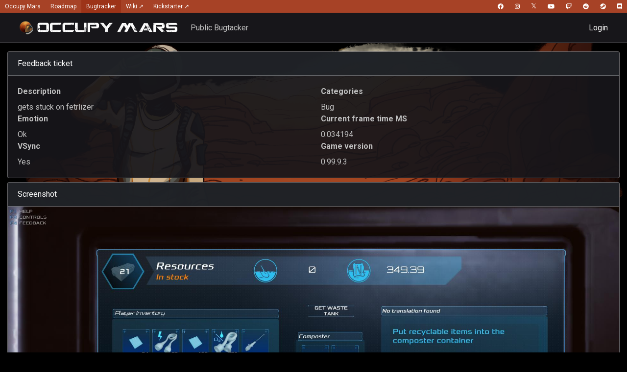

--- FILE ---
content_type: text/html; charset=UTF-8
request_url: https://workshop.occupymarsgame.com/feedback/show?id=6142
body_size: 2205
content:
<!DOCTYPE html>
<html lang="en-US">
<head>
    <meta charset="UTF-8">
    <meta http-equiv="X-UA-Compatible" content="IE=edge">
    <meta name="viewport" content="width=device-width, initial-scale=1, shrink-to-fit=no">
        <title>Occupy Mars Feedback</title>
    <meta name="csrf-param" content="_csrf">
<meta name="csrf-token" content="VTwhODw8jkWk3vULVvYS94RpW5MGG-DUXCH1S24ATpcGaUhwDG_JH-G8pUMyuH-w7h081jRNs6YKe8EkXWUUwg==">

<link href="/assets/a5bf26b2/css/bootstrap.css" rel="stylesheet">
<link href="/css/site.css" rel="stylesheet">
  <style>
    #top-nav-bar {
      height: 26px;
      position: fixed;
      top: 0;
      background-color: #a74226;
      width: 100%;
      font-size: 12px;
      font-family: "Roboto", sans-serif;
    }

    #top-nav-bar #top-nav-bar-social {
      float: right;
    }

    #top-nav-bar a {
      display: inline-block;
      text-decoration: none;
      height: 26px;
      line-height: 26px;
      padding: 0px 10px;
      color: #fff;
    }

    #top-nav-bar a:hover,
    #top-nav-bar .selected {
      background-color: #9d3318;
    }
    body {
      margin-top:26px;
    }
    .navbar {
      top: 26px;
    }

	.stylicon{
	  font-family:sans-serif;
	}
	.stylicon::before {
	  content: '𝕏';
	  font-size:1.15em;
	}
  </style>

</head>

<body class="text-silver" style="background: black url(/img/main_background.png) center/cover no-repeat fixed;">

<div id='top-nav-bar'>
    <a href='https://occupymarsgame.com/'>Occupy Mars</a><a href='https://roadmap.occupymarsgame.com/#/occupymars'>Roadmap</a><a class='selected' href='https://bugtracker.occupymarsgame.com/'>Bugtracker</a><a href="https://occupymars.fandom.com/" target="_blank">Wiki ↗</a><a href="https://www.kickstarter.com/projects/playway/occupy-mars-the-game/" target="_blank">Kickstarter ↗</a>
    <div id='top-nav-bar-social'>
        <a href='https://www.facebook.com/PyramidGamesLab/' target='_blank' rel='noreferrer'><i class='fab fa-facebook'></i></a>
        <a href='https://www.instagram.com/pyramid.games/' target='_blank' rel='noreferrer'><i class='fab fa-instagram'></i></a>
        <a href='https://twitter.com/pyramidlab' target='_blank' rel='noreferrer' class="stylicon"></a>
        <a href='https://www.youtube.com/user/ThePyramidLab' target='_blank' rel='noreferrer'><i class='fab fa-youtube'></i></a>
        <a href='https://www.twitch.tv/pyramid_games' target='_blank' rel='noreferrer'><i class='fab fa-twitch'></i></a>
        <a href='https://www.reddit.com/r/occupymarsgame/' target='_blank' rel='noreferrer'><i class='fab fa-reddit'></i></a>
        <a href='https://store.steampowered.com/developer/pyramidgames' target='_blank' rel='noreferrer'><i class='fab fa-steam'></i></a>
        <a href='https://discord.gg/sv9UWeh' target='_blank' rel='noreferrer'><i class='fab fa-discord'></i></a>
    </div>
  </div>

<div class="d-flex flex-column sticky-footer-wrapper">
    <nav id="w0" class="navbar navbar-expand-lg navbar-dark-solid navbar-dark bg-dark fixed-top">
<div class="container-fluid">
<a class="navbar-brand" href="/"><img src="/img/ocuppy-mars-logo-horizontal-small-w.png" alt="" style="height:35px;"></a>
<button type="button" class="navbar-toggler" data-toggle="collapse" data-target="#w0-collapse" aria-controls="w0-collapse" aria-expanded="false" aria-label="Toggle navigation"><span class="navbar-toggler-icon"></span></button>
<div id="w0-collapse" class="collapse navbar-collapse">
Public Bugtacker<ul id="w1" class="navbar-nav ml-auto nav">

<li class="nav-item"><a class="nav-link" href="/security/login">Login</a></li></ul></div>
</div>
</nav>
    <div class="container-fluid flex-fill" style="padding-top: 71px;">
                <div class="feedback-show">
    <div class="card mt-2 bg-dark">
        <div class="card-header collapser" data-toggle="collapse" data-target="#cardInfoBody">Feedback ticket</div>
        <div class="card-body collapse show row" id="cardInfoBody">
                        <div class="col-6">
                <label>Description</label>
                <div>gets stuck on fetrlizer</div>
            </div>
            <div class="col-6">
                <label>Categories</label>
                <div>Bug</div>
            </div>
            <div class="col-6">
                <label>Emotion</label>
                <div>Ok</div>
            </div>
            <div class="col-6">
                <label>Current frame time MS</label>
                <div>0.034194</div>
            </div>
            <div class="col-6">
                <label>VSync</label>
                <div>Yes</div>
            </div>
            <div class="col-6">
                <label>Game version</label>
                <div>0.99.9.3</div>
            </div>
                    </div>
    </div>
    <div class="card mt-2 bg-dark">
        <div class="card-header collapser" data-toggle="collapse" data-target="#cardScreenshotBody">Screenshot</div>
        <div class="card-body collapse show card-body-no-padding" id="cardScreenshotBody">
            <img class="w-100" src="/screenshots/Td98q-yX08L9GazLxaPCRRr086IDwYu2.jpg" alt="">        </div>
    </div>
</div>
    </div>

    <footer class="bg-dark page-footer footer mt-3">
        <div class="container-fluid">
            <div class="row text-center align-items-center font-weight-light">
                <div class="col-4 text-left">
                    <a href="https://pyramid.games/en/home/" target="_blank"><img src="/img/PyramidGames_line_logo_70.png" alt="" style="height:35px;"></a>                </div>
                <div class="col-4 small">
                    <span class="pt-3">
                        By using this site, you accept the terms contained in the <a href="https://pyramid.games/en/privacy-policy/" target="_blank">privacy policy</a>.
                        <br>
                        © Pyramid Games S.A. All rights reserved.
                    </span>
                </div>
                <div class="col-4">
                </div>
            </div>
        </div>
    </footer>
</div>

<script src="/assets/2ac5fbe4/jquery.js"></script>
<script src="/assets/45788e77/yii.js"></script>
<script src="/js/script.js"></script>
<script src="/assets/c5a8cd20/js/all.js"></script>
<script src="/assets/a5bf26b2/js/bootstrap.bundle.js"></script><script defer src="https://static.cloudflareinsights.com/beacon.min.js/vcd15cbe7772f49c399c6a5babf22c1241717689176015" integrity="sha512-ZpsOmlRQV6y907TI0dKBHq9Md29nnaEIPlkf84rnaERnq6zvWvPUqr2ft8M1aS28oN72PdrCzSjY4U6VaAw1EQ==" data-cf-beacon='{"version":"2024.11.0","token":"9a9e8d924b0841a194f7caf0394a169e","r":1,"server_timing":{"name":{"cfCacheStatus":true,"cfEdge":true,"cfExtPri":true,"cfL4":true,"cfOrigin":true,"cfSpeedBrain":true},"location_startswith":null}}' crossorigin="anonymous"></script>
</body>

<!-- Global site tag (gtag.js) - Google Analytics -->
<script async src="https://www.googletagmanager.com/gtag/js?id=UA-4698019-20"></script>
<script>
    window.dataLayer = window.dataLayer || [];
    function gtag(){dataLayer.push(arguments);}
    gtag('js', new Date());
    gtag('config', 'UA-4698019-20');
</script>

</html>
